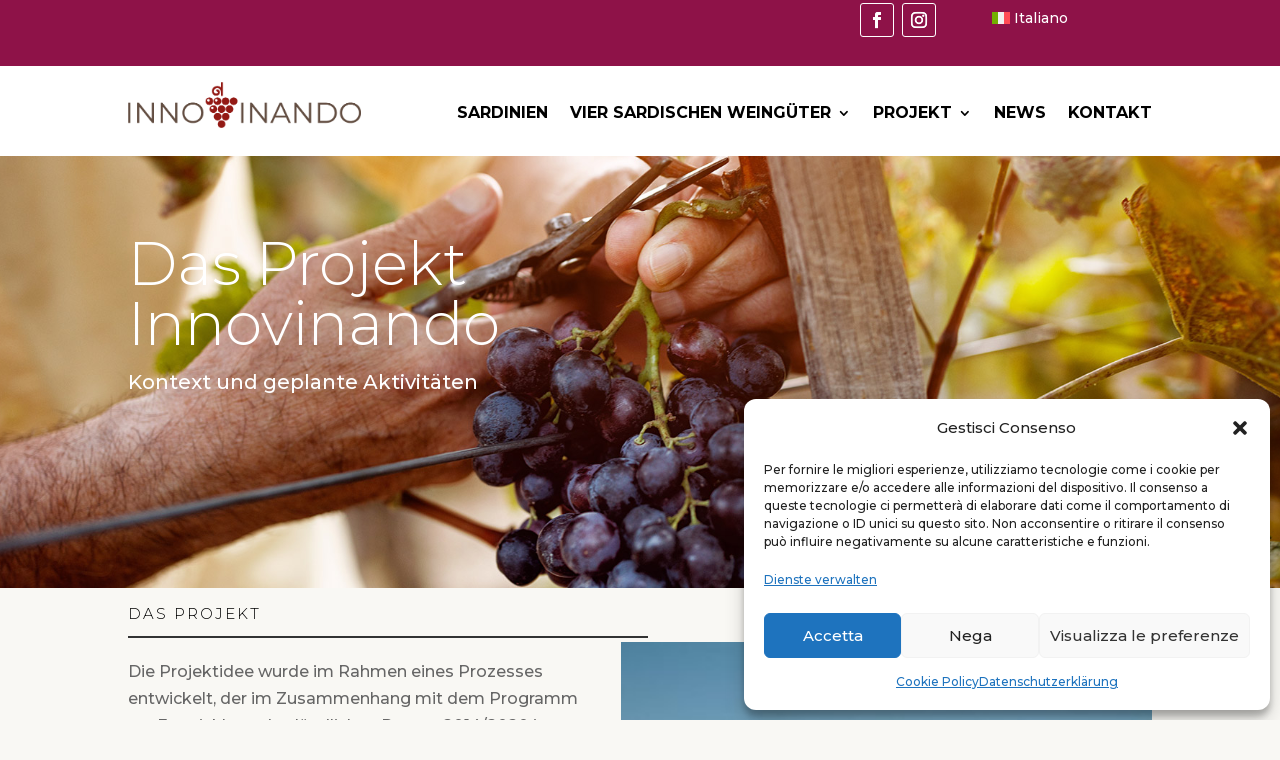

--- FILE ---
content_type: text/css
request_url: https://innovinando.de/wp-content/themes/forma/style.css?ver=4.27.5
body_size: 298
content:
/*
Theme Name: Innovinando
Theme URI: http://www.sergiomasala.it
Description: Child theme of Divi theme for the Divi theme
Author: Sergio Masala
Author URI: 
Template: Divi
Version: 3.15
*/

/* Generated by Orbisius Child Theme Creator (http://orbisius.com/products/wordpress-plugins/orbisius-child-theme-creator/) on Mon, 02 Sep 2019 08:27:23 +0000 */ 
/* The plugin now uses the recommended approach for loading the css files.*/



--- FILE ---
content_type: text/css
request_url: https://innovinando.de/wp-content/et-cache/4272/et-core-unified-4272.min.css?ver=1765299403
body_size: 297
content:
.vertical-align{display:flex;flex-direction:column;justify-content:center}span.wpml-ls-native{color:white}.dp-dfg-skin-default.dp-dfg-skin-midnight .post-3958.dp-dfg-item,.dp-dfg-skin-default.dp-dfg-skin-midnight .post-4207.dp-dfg-item{background-color:#574738}.dpdfg_filtergrid_0 .post-3958.dp-dfg-item,.dpdfg_filtergrid_0 .post-4207.dp-dfg-item{border-left:3px solid #574738}.dp-dfg-skin-default.dp-dfg-skin-midnight .post-3949.dp-dfg-item,.dp-dfg-skin-default.dp-dfg-skin-midnight .post-4205.dp-dfg-item{background-color:#421F25}.dpdfg_filtergrid_0 .post-3949.dp-dfg-item,.dpdfg_filtergrid_0 .post-4205.dp-dfg-item{border-left:3px solid #421F25}.dp-dfg-skin-default.dp-dfg-skin-midnight .post-3959.dp-dfg-item,.dp-dfg-skin-default.dp-dfg-skin-midnight .post-4208.dp-dfg-item{background-color:#434C3B}.dpdfg_filtergrid_0 .post-3959.dp-dfg-item,.dpdfg_filtergrid_0 .post-4208.dp-dfg-item{border-left:3px solid #434C3B}.dp-dfg-skin-default.dp-dfg-skin-midnight .post-3960.dp-dfg-item,.dp-dfg-skin-default.dp-dfg-skin-midnight .post-4209.dp-dfg-item{background-color:#D5A83C}.dpdfg_filtergrid_0 .post-3960.dp-dfg-item,.dpdfg_filtergrid_0 .post-4209.dp-dfg-item{border-left:3px solid #D5A83C}